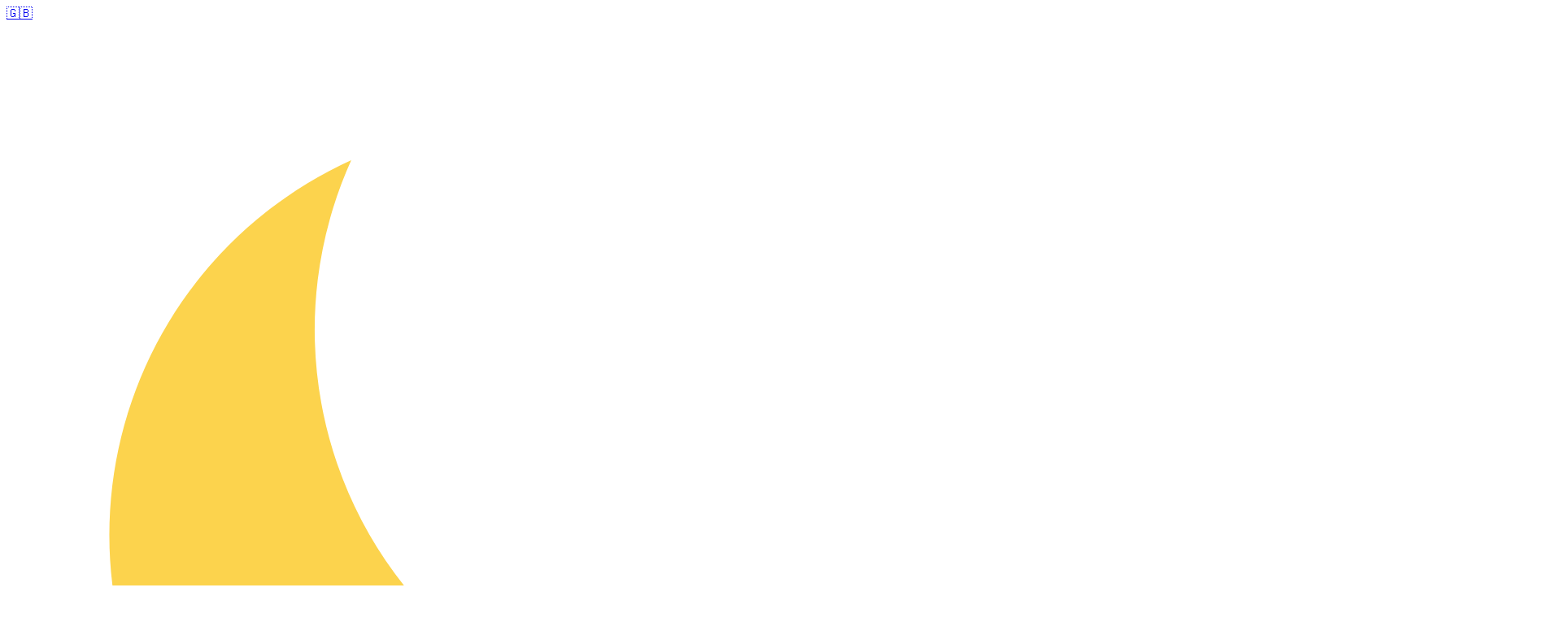

--- FILE ---
content_type: text/html; charset=UTF-8
request_url: https://clpress.fr/videos/2023-07-01-emeutes-a-marseille-le-raid-deploye-apres-des-pillages
body_size: 5795
content:
<!doctype html>
<html lang="fr" class="bg-black">
<head>
	<meta charset="utf-8">
	<meta name="viewport" content="width=device-width, initial-scale=1.0">


	
	<link rel="icon" type="image/png" href="https://clpress.fr/build/assets/favicon-BB724IJQ.png">
	<link rel="icon" type="image/ico" href="https://clpress.fr/build/assets/favicon-DZ75Nite.ico">

	<meta name="facebook-domain-verification" content="y6pqcg1kl7rnvl58i30c9uz9t32v3l" />

<meta name="theme-color" 						content="#F95B13">
<meta name="description"						content="Émeutes à Marseille : le RAID déployé après des pillages dans la ville. ">
<meta property="og:locale" 						content="fr">
<meta property="og:title" 						content="Émeutes à Marseille : le RAID déployé après des pillages | CLPRESS">
<meta property="og:description" 				content="Émeutes à Marseille : le RAID déployé après des pillages dans la ville. ">
<meta property="twitter:url" 					content="http://clpress.fr/videos/2023-07-01-emeutes-a-marseille-le-raid-deploye-apres-des-pillages">
<meta property="og:image"						content="https://clpress.fr/storage/img/videos/67742b0db047f.jpg">
<meta property="og:site_name" 					content="CLPRESS">

<meta property="twitter:title" 					content="Émeutes à Marseille : le RAID déployé après des pillages  | CLPRESS">
<meta property="twitter:description" 			content="Émeutes à Marseille : le RAID déployé après des pillages dans la ville. ">
<meta property="twitter:url" 					content="http://clpress.fr/videos/2023-07-01-emeutes-a-marseille-le-raid-deploye-apres-des-pillages">
<meta property="twitter:image" 					content="https://clpress.fr/storage/img/videos/67742b0db047f.jpg">
<meta name="twitter:card" 						content="summary_large_image">
<meta name="twitter:site" 						content="@ClementLanot">

	<meta property="og:type" 					content="article">
	<meta name="article:published_time" 		content="2023-07-01 00:00:00">
	<meta property="og:article:published_time" 	content="2023-07-01 00:00:00">
	<meta property="og:article:section" 		content="Mort de Nahel à Nanterre">


<link rel="canonical" href="https://clpress.fr/videos/2023-07-01-emeutes-a-marseille-le-raid-deploye-apres-des-pillages">



	<!-- Livewire Styles --><style >[wire\:loading][wire\:loading], [wire\:loading\.delay][wire\:loading\.delay], [wire\:loading\.inline-block][wire\:loading\.inline-block], [wire\:loading\.inline][wire\:loading\.inline], [wire\:loading\.block][wire\:loading\.block], [wire\:loading\.flex][wire\:loading\.flex], [wire\:loading\.table][wire\:loading\.table], [wire\:loading\.grid][wire\:loading\.grid], [wire\:loading\.inline-flex][wire\:loading\.inline-flex] {display: none;}[wire\:loading\.delay\.none][wire\:loading\.delay\.none], [wire\:loading\.delay\.shortest][wire\:loading\.delay\.shortest], [wire\:loading\.delay\.shorter][wire\:loading\.delay\.shorter], [wire\:loading\.delay\.short][wire\:loading\.delay\.short], [wire\:loading\.delay\.default][wire\:loading\.delay\.default], [wire\:loading\.delay\.long][wire\:loading\.delay\.long], [wire\:loading\.delay\.longer][wire\:loading\.delay\.longer], [wire\:loading\.delay\.longest][wire\:loading\.delay\.longest] {display: none;}[wire\:offline][wire\:offline] {display: none;}[wire\:dirty]:not(textarea):not(input):not(select) {display: none;}:root {--livewire-progress-bar-color: #2299dd;}[x-cloak] {display: none !important;}[wire\:cloak] {display: none !important;}dialog#livewire-error::backdrop {background-color: rgba(0, 0, 0, .6);}</style>
	<script defer src="https://unpkg.com/@alpinejs/ui@3.13.1-beta.0/dist/cdn.min.js"></script>
	<link rel="preload" as="style" href="https://clpress.fr/build/assets/app-AOgzLS7m.css" /><link rel="modulepreload" as="script" href="https://clpress.fr/build/assets/app-BdMvvC1F.js" /><link rel="modulepreload" as="script" href="https://clpress.fr/build/assets/clients-BHW-X0XC.js" /><link rel="stylesheet" href="https://clpress.fr/build/assets/app-AOgzLS7m.css" data-navigate-track="reload" /><script type="module" src="https://clpress.fr/build/assets/app-BdMvvC1F.js" data-navigate-track="reload"></script>


	<title>Émeutes à Marseille : le RAID déployé après des pillages | CLPRESS - Agence de presse</title>
</head>

<body class="bg-black">

<div class="pb-8 bg-white dark:bg-zinc-950 dark:text-white">
	<div class="lg:flex  absolute top bg-zinc-950 rounded-b-3xl p-4 text-sm text-white w-fit right-0  mr-8 !z-50  gap-2">
															<a class="hover:opacity-70" href="https://clpress.fr/en/videos/2023-07-01-riots-in-marseille-raid-deployed-after-looting"> 🇬🇧	</a>
						
	<a class="hover:opacity-70" id="theme-toggle">
		<svg id="theme-toggle-dark-icon" class="w-4 h-4 hidden" fill="#fcd34d" viewBox="0 0 20 20"  xmlns="http://www.w3.org/2000/svg">
			<path d="M17.293 13.293A8 8 0 016.707 2.707a8.001 8.001 0 1010.586 10.586z"></path>
		</svg>
		<svg id="theme-toggle-light-icon" class="w-4 h-4 hidden" fill="#fcd34d" viewBox="0 0 20 20"  xmlns="http://www.w3.org/2000/svg">
			<path d="M10 2a1 1 0 011 1v1a1 1 0 11-2 0V3a1 1 0 011-1zm4 8a4 4 0 11-8 0 4 4 0 018 0zm-.464 4.95l.707.707a1 1 0 001.414-1.414l-.707-.707a1 1 0 00-1.414 1.414zm2.12-10.607a1 1 0 010 1.414l-.706.707a1 1 0 11-1.414-1.414l.707-.707a1 1 0 011.414 0zM17 11a1 1 0 100-2h-1a1 1 0 100 2h1zm-7 4a1 1 0 011 1v1a1 1 0 11-2 0v-1a1 1 0 011-1zM5.05 6.464A1 1 0 106.465 5.05l-.708-.707a1 1 0 00-1.414 1.414l.707.707zm1.414 8.486l-.707.707a1 1 0 01-1.414-1.414l.707-.707a1 1 0 011.414 1.414zM4 11a1 1 0 100-2H3a1 1 0 000 2h1z"  fill-rule="evenodd" clip-rule="evenodd"></path>
		</svg>
	</a>
</div>
	<div class="z-50!  py-4 lg:py-10">

	<header class=" flex-wrap max-w-[1118px] mx-auto  flex justify-between items-center !z-50">
		<a class="!z-50" href="https://clpress.fr">
			<svg class="dark:hidden" width="220"  viewBox="0 0 155 45" fill="none" xmlns="http://www.w3.org/2000/svg">
				<g clip-path="url(#logoheader)">
					<path d="M19.8932 40C8.92416 40 0 31.0285 0 20.0004C0 8.97224 8.92416 0 19.8932 0C24.2195 0 28.3336 1.37292 31.7907 3.9697L28.8862 7.87712C26.2741 5.91502 23.1644 4.87798 19.8932 4.87798C11.5996 4.87798 4.85184 11.6614 4.85184 20.0004C4.85184 28.3393 11.5989 35.1227 19.8932 35.1227C23.131 35.1227 26.215 34.1046 28.8118 32.1789L31.6918 36.1045C28.255 38.6537 24.175 40.0007 19.8932 40.0007V40Z" fill="#F95B13"/>
					<path d="M19.765 13.1001C15.9057 13.1001 12.7786 16.2448 12.7786 20.1242C12.7786 24.0037 15.9064 27.1483 19.765 27.1483C23.6237 27.1483 26.7515 24.003 26.7515 20.1242C26.7515 16.2455 23.623 13.1001 19.765 13.1001ZM17.1001 19.3685C16.1048 19.3685 15.2981 18.5575 15.2981 17.5568C15.2981 16.5562 16.1048 15.7452 17.1001 15.7452C18.0953 15.7452 18.902 16.5562 18.902 17.5568C18.902 18.5575 18.0946 19.3685 17.1001 19.3685Z" fill="#F95B13"/>
					<path d="M39.9165 19.8856V19.8408C39.9165 15.3904 43.2309 11.7454 47.9463 11.7454C50.8159 11.7454 52.5504 12.7516 54.0405 14.1826L52.2831 16.2175C51.0373 15.0545 49.703 14.2722 47.9233 14.2722C44.943 14.2722 42.7854 16.7318 42.7854 19.796V19.8408C42.7854 22.9043 44.943 25.4094 47.9233 25.4094C49.8359 25.4094 51.0595 24.6264 52.3945 23.3746L54.1519 25.1638C52.5281 26.8635 50.7484 27.937 47.8349 27.937C43.2977 27.937 39.9165 24.3815 39.9165 19.8863V19.8856Z" fill="black"/>
					<path d="M59.2452 12.014H61.9812V25.1631H70.1669V27.6675H59.2459V12.0133L59.2452 12.014Z" fill="black"/>
					<path d="M75.2373 12.014H81.3761C85.0015 12.014 87.2928 14.0937 87.2928 17.2468V17.2916C87.2928 20.8022 84.49 22.6363 81.0649 22.6363H77.9733V27.6682H75.2373V12.014ZM81.154 20.1536C83.2226 20.1536 84.5129 18.9906 84.5129 17.3581V17.3133C84.5129 15.4792 83.2003 14.5178 81.154 14.5178H77.9733V20.1529H81.154V20.1536Z" fill="black"/>
					<path d="M92.3199 12.014H99.2598C101.217 12.014 102.752 12.5955 103.753 13.5794C104.576 14.4289 105.044 15.5919 105.044 16.9564V17.0012C105.044 19.5728 103.509 21.1157 101.329 21.742L105.533 27.6682H102.308L98.4817 22.2115H95.0559V27.6682H92.3199V12.014ZM99.0593 19.7736C101.017 19.7736 102.262 18.745 102.262 17.1572V17.1124C102.262 15.4351 101.061 14.5185 99.0371 14.5185H95.0552V19.7736H99.0586H99.0593Z" fill="black"/>
					<path d="M110.626 12.0141H122.17V14.4737H113.362V18.5435H121.169V21.0031H113.362V25.2072H122.281V27.6669H110.626V12.0127V12.0141Z" fill="black"/>
					<path d="M126.707 25.3871L128.353 23.4194C129.843 24.7167 131.333 25.4542 133.269 25.4542C134.959 25.4542 136.027 24.6712 136.027 23.4865V23.4418C136.027 22.3235 135.404 21.7197 132.513 21.0486C129.198 20.2439 127.33 19.2593 127.33 16.3749V16.3302C127.33 13.6466 129.555 11.7902 132.646 11.7902C134.915 11.7902 136.717 12.4836 138.296 13.7579L136.828 15.8375C135.427 14.7865 134.025 14.2274 132.602 14.2274C131 14.2274 130.066 15.0545 130.066 16.0831V16.1279C130.066 17.3357 130.778 17.8724 133.759 18.5876C137.051 19.393 138.764 20.5777 138.764 23.1716V23.2164C138.764 26.1463 136.472 27.8901 133.203 27.8901C130.822 27.8901 128.576 27.063 126.707 25.3857L126.707 25.3871Z" fill="black"/>
					<path d="M142.944 25.3871L144.59 23.4194C146.08 24.7167 147.57 25.4542 149.506 25.4542C151.196 25.4542 152.264 24.6712 152.264 23.4865V23.4418C152.264 22.3235 151.641 21.7197 148.75 21.0486C145.436 20.2439 143.567 19.2593 143.567 16.3749V16.3302C143.567 13.6466 145.792 11.7902 148.884 11.7902C151.153 11.7902 152.954 12.4836 154.533 13.7579L153.065 15.8375C151.664 14.7865 150.262 14.2274 148.839 14.2274C147.237 14.2274 146.303 15.0545 146.303 16.0831V16.1279C146.303 17.3357 147.015 17.8724 149.996 18.5876C153.288 19.393 155.001 20.5777 155.001 23.1716V23.2164C155.001 26.1463 152.709 27.8901 149.44 27.8901C147.06 27.8901 144.814 27.063 142.945 25.3857L142.944 25.3871Z" fill="black"/>
				</g>
				<defs>
					<clipPath id="logoheader">
						<rect width="155" height="40" fill="black"/>
					</clipPath>
				</defs>
			</svg>
			<svg class="hidden dark:block" width="220"  viewBox="0 0 155 40" fill="none" xmlns="http://www.w3.org/2000/svg">
				<g clip-path="url(#logoheaderblack)">
					<path d="M19.8932 40C8.92416 40 0 31.0285 0 20.0004C0 8.97224 8.92416 0 19.8932 0C24.2195 0 28.3336 1.37292 31.7907 3.9697L28.8862 7.87712C26.2741 5.91502 23.1644 4.87798 19.8932 4.87798C11.5996 4.87798 4.85184 11.6614 4.85184 20.0004C4.85184 28.3393 11.5989 35.1227 19.8932 35.1227C23.131 35.1227 26.215 34.1046 28.8118 32.1789L31.6918 36.1045C28.255 38.6537 24.175 40.0007 19.8932 40.0007V40Z" fill="#F95B13"/>
					<path d="M19.765 13.1001C15.9057 13.1001 12.7786 16.2448 12.7786 20.1242C12.7786 24.0037 15.9064 27.1483 19.765 27.1483C23.6237 27.1483 26.7515 24.003 26.7515 20.1242C26.7515 16.2455 23.623 13.1001 19.765 13.1001ZM17.1001 19.3685C16.1048 19.3685 15.2981 18.5575 15.2981 17.5568C15.2981 16.5562 16.1048 15.7452 17.1001 15.7452C18.0953 15.7452 18.902 16.5562 18.902 17.5568C18.902 18.5575 18.0946 19.3685 17.1001 19.3685Z" fill="#F95B13"/>
					<path d="M39.9165 19.8856V19.8408C39.9165 15.3904 43.2309 11.7454 47.9463 11.7454C50.8159 11.7454 52.5504 12.7516 54.0405 14.1826L52.2831 16.2175C51.0373 15.0545 49.703 14.2722 47.9233 14.2722C44.943 14.2722 42.7854 16.7318 42.7854 19.796V19.8408C42.7854 22.9043 44.943 25.4094 47.9233 25.4094C49.8359 25.4094 51.0595 24.6264 52.3945 23.3746L54.1519 25.1638C52.5281 26.8635 50.7484 27.937 47.8349 27.937C43.2977 27.937 39.9165 24.3815 39.9165 19.8863V19.8856Z" fill="white"/>
					<path d="M59.2452 12.014H61.9812V25.1631H70.1669V27.6675H59.2459V12.0133L59.2452 12.014Z" fill="white"/>
					<path d="M75.2373 12.014H81.3761C85.0015 12.014 87.2928 14.0937 87.2928 17.2468V17.2916C87.2928 20.8022 84.49 22.6363 81.0649 22.6363H77.9733V27.6682H75.2373V12.014ZM81.154 20.1536C83.2226 20.1536 84.5129 18.9906 84.5129 17.3581V17.3133C84.5129 15.4792 83.2003 14.5178 81.154 14.5178H77.9733V20.1529H81.154V20.1536Z" fill="white"/>
					<path d="M92.3199 12.014H99.2598C101.217 12.014 102.752 12.5955 103.753 13.5794C104.576 14.4289 105.044 15.5919 105.044 16.9564V17.0012C105.044 19.5728 103.509 21.1157 101.329 21.742L105.533 27.6682H102.308L98.4817 22.2115H95.0559V27.6682H92.3199V12.014ZM99.0593 19.7736C101.017 19.7736 102.262 18.745 102.262 17.1572V17.1124C102.262 15.4351 101.061 14.5185 99.0371 14.5185H95.0552V19.7736H99.0586H99.0593Z" fill="white"/>
					<path d="M110.626 12.0141H122.17V14.4737H113.362V18.5435H121.169V21.0031H113.362V25.2072H122.281V27.6669H110.626V12.0127V12.0141Z" fill="white"/>
					<path d="M126.707 25.3871L128.353 23.4194C129.843 24.7167 131.333 25.4542 133.269 25.4542C134.959 25.4542 136.027 24.6712 136.027 23.4865V23.4418C136.027 22.3235 135.404 21.7197 132.513 21.0486C129.198 20.2439 127.33 19.2593 127.33 16.3749V16.3302C127.33 13.6466 129.555 11.7902 132.646 11.7902C134.915 11.7902 136.717 12.4836 138.296 13.7579L136.828 15.8375C135.427 14.7865 134.025 14.2274 132.602 14.2274C131 14.2274 130.066 15.0545 130.066 16.0831V16.1279C130.066 17.3357 130.778 17.8724 133.759 18.5876C137.051 19.393 138.764 20.5777 138.764 23.1716V23.2164C138.764 26.1463 136.472 27.8901 133.203 27.8901C130.822 27.8901 128.576 27.063 126.707 25.3857L126.707 25.3871Z" fill="white"/>
					<path d="M142.944 25.3871L144.59 23.4194C146.08 24.7167 147.57 25.4542 149.506 25.4542C151.196 25.4542 152.264 24.6712 152.264 23.4865V23.4418C152.264 22.3235 151.641 21.7197 148.75 21.0486C145.436 20.2439 143.567 19.2593 143.567 16.3749V16.3302C143.567 13.6466 145.792 11.7902 148.884 11.7902C151.153 11.7902 152.954 12.4836 154.533 13.7579L153.065 15.8375C151.664 14.7865 150.262 14.2274 148.839 14.2274C147.237 14.2274 146.303 15.0545 146.303 16.0831V16.1279C146.303 17.3357 147.015 17.8724 149.996 18.5876C153.288 19.393 155.001 20.5777 155.001 23.1716V23.2164C155.001 26.1463 152.709 27.8901 149.44 27.8901C147.06 27.8901 144.814 27.063 142.945 25.3857L142.944 25.3871Z" fill="white"/>
				</g>
				<defs>
					<clipPath id="logoheaderblack">
						<rect width="155" height="40" fill="black"/>
					</clipPath>
				</defs>
			</svg>
		</a>

		<button id="#openmenu" class="block lg:hidden p-4 mr-20 text-gray-500 ">
			<svg xmlns="http://www.w3.org/2000/svg" width="24" height="24" fill="currentColor" class="bi bi-list" viewBox="0 0 16 16"> <path fill-rule="evenodd"   d="M2.5 12a.5.5 0 0 1 .5-.5h10a.5.5 0 0 1 0 1H3a.5.5 0 0 1-.5-.5zm0-4a.5.5 0 0 1 .5-.5h10a.5.5 0 0 1 0 1H3a.5.5 0 0 1-.5-.5zm0-4a.5.5 0 0 1 .5-.5h10a.5.5 0 0 1 0 1H3a.5.5 0 0 1-.5-.5z"/></svg>
		</button>
		
		


		
		<nav id="#menu"
			class="hidden lg:block w-full lg:w-fit my-4 lg:mx-4 space-x-0 lg:space-x-8 bg-gray-100 lg:bg-transparent rounded-lg text-sm tracking-widest uppercase font-medium !z-50">
		
			<a class="opacity-50 opacity-100 
			block py-4 px-4 lg:px-0 lg:inline rounded-0 lg:rounded
			hover:bg-black hover:text-white
			lg:hover:text-black lg:hover:bg-transparent lg:hover:opacity-50
			dark:bg-black dark:text-white dark:hover:text-gray-300
		"
				href="https://clpress.fr/videos">
				Vidéos			</a>
		
			<a class="opacity-100 
			block py-4 px-4 lg:px-0 lg:inline rounded-0 lg:rounded
			hover:bg-black hover:text-white
			lg:hover:text-black lg:hover:bg-transparent lg:hover:opacity-50
			dark:bg-black dark:text-white dark:hover:text-gray-300
		" href="https://clpress.fr/plans">
				Nos offres			</a>

			<a class="opacity-100 
			block py-4 px-4 lg:px-0 lg:inline rounded-0 lg:rounded
			hover:bg-black hover:text-white
			lg:hover:text-black lg:hover:bg-transparent lg:hover:opacity-50
			dark:bg-black dark:text-white dark:hover:text-gray-300
		" href="https://clpress.fr/diffusions">
				Diffusions			</a>
		
			<a class="opacity-100 
			block py-4 px-4 lg:px-0 lg:inline rounded-0 lg:rounded
			hover:bg-black hover:text-white
			lg:hover:text-black lg:hover:bg-transparent lg:hover:opacity-50
			dark:bg-black dark:text-white dark:hover:text-gray-300
		" href="https://clpress.fr/a-propos">
				A propos			</a>
		
			<a class="opacity-100 
			block py-4 px-4 lg:px-0 lg:inline rounded-0 lg:rounded
			hover:bg-black hover:text-white
			lg:hover:text-black lg:hover:bg-transparent lg:hover:opacity-50
			dark:bg-black dark:text-white dark:hover:text-gray-300
		" href="https://clpress.fr/contact">
				Contact
			</a>
		
		</nav>
	</header>
</div>
		    <section class="bg-light dark:bg-zinc-900 py-12">
        <div class="max-w-screen-xl mx-auto px-4">

            
            <h2 class="text-4xl  font-semibold tracking-wide dark:text-white mb-2">
                Émeutes à Marseille : le RAID déployé après des pillages
            </h2>

            <p class="text-gray-700 dark:text-gray-300 leading-relaxed mb-8">
                01/07/2023 à Marseille, France
                                    dans
                    <a class="text-primary underline font-medium" href="https://clpress.fr/categories/mort-de-nahel-a-nanterre">
                        Mort de Nahel à Nanterre
                    </a>
                            </p>

            <div class="grid grid-cols-1 lg:grid-cols-5 gap-10">
                <div class="lg:col-span-3">
                    <iframe
                        class="w-full rounded-xl shadow-lg aspect-video"
                        src="https://www.youtube.com/embed/YjFrm-bluHY"
                        title="YouTube video player"
                        allow="accelerometer; autoplay; clipboard-write; encrypted-media; gyroscope; picture-in-picture;"
                        allowfullscreen>
                    </iframe>
                </div>

                <div class="lg:col-span-2 space-y-4">
                                            <p>
                            <span class="uppercase font-semibold">Description :</span>
                            Émeutes à Marseille : le RAID déployé après des pillages dans la ville. 
                        </p>
                    
                    <p><span class="uppercase font-medium">Source :</span> Clément LANOT / CLPRESS</p>
                    <p><span class="uppercase font-medium">Restriction :</span> Images non libres de droit. Tout usage commercial ou non commercial est strictement interdit sans accord.</p>

                    <a  href="https://clpress.fr/contact" class="uppercase inline-block font-gotham font-medium text-center text-sm px-12 py-3 tracking-widest my-4
          bg-primary text-white
          rounded-sm
          
          hover:bg-primary/80 hover:text-white
          dark:hover:bg-primary/90
          
          transition-colors duration-200
          w-full mt-6">
    Utiliser et diffuser ces images
</a>
                                    </div>
            </div>

        </div>
    </section>


    <div class="px-2 xl:px-0">
        <div class="max-w-7xl mx-auto mt-8 ">
            <section class="mx-auto">
                <h2 class="w-full block text-xl mb-2 font-medium dark:text-white uppercase">Récemment</h2>
                <div class="grid grid-cols-2 lg:grid-cols-4 gap-8 ">
                                            <article class="hover:opacity-70">
	<a href="https://clpress.fr/videos/2025-11-29-manifestation-nationale-pour-la-palestine-a-paris">
		<img class="h-auto w-full shadow-md rounded-md mb-2" src="/storage/img/videos/692c3969d78da.jpg" alt="Manifestation nationale pour la Palestine à Paris">
		<h3 class="font-medium">Manifestation nationale pour la Palestine à Paris</h3>
		<p class="text-gray-500 text-xs mt-1">29/11/2025 - il y a 2 jours</p>
	</a>
</article>
                                            <article class="hover:opacity-70">
	<a href="https://clpress.fr/videos/2025-11-28-le-joker-autoproclame-attaque-des-passants-en-pleine-rue">
		<img class="h-auto w-full shadow-md rounded-md mb-2" src="/storage/img/videos/692a15933dbe9.jpg" alt="« Le Joker » autoproclamé attaque des passants en pleine rue">
		<h3 class="font-medium">« Le Joker » autoproclamé attaque des passants en pleine rue</h3>
		<p class="text-gray-500 text-xs mt-1">28/11/2025 - il y a 3 jours</p>
	</a>
</article>
                                            <article class="hover:opacity-70">
	<a href="https://clpress.fr/videos/2025-11-28-black-friday-extinction-rebellion-installe-une-friperie-devant-les-grands-magasins">
		<img class="h-auto w-full shadow-md rounded-md mb-2" src="/storage/img/videos/692a0432ca92c.jpg" alt="Black Friday : Extinction Rebellion installe une friperie devant les grands magasins">
		<h3 class="font-medium">Black Friday : Extinction Rebellion installe une friperie devant les grands magasins</h3>
		<p class="text-gray-500 text-xs mt-1">28/11/2025 - il y a 3 jours</p>
	</a>
</article>
                                            <article class="hover:opacity-70">
	<a href="https://clpress.fr/videos/2025-11-26-shein-audience-sur-suspension-du-site-de-vente-de-vetements">
		<img class="h-auto w-full shadow-md rounded-md mb-2" src="/storage/img/videos/01KAZYAQ6XCMD6E2C8M4MZZJBY.png" alt="SHEIN : Audience sur la suspension du site de vente de vêtements">
		<h3 class="font-medium">SHEIN : Audience sur la suspension du site de vente de vêtements</h3>
		<p class="text-gray-500 text-xs mt-1">26/11/2025 - il y a 5 jours</p>
	</a>
</article>
                                    </div>
            </section>
        </div>
    </div>
	
</div>

<footer class="bg-black p-8 lg:p-0">
	<div class="mx-auto container py-8">
		<div class="md:flex md:justify-between">
			<div class="mb-6 md:mb-0">
				<a href="#" class="flex items-center text-white">
					<svg width="155" height="40" viewBox="0 0 155 40" fill="none" xmlns="http://www.w3.org/2000/svg">
						<g clip-path="url(#logofooter)">
							<path d="M19.8932 40C8.92416 40 0 31.0285 0 20.0004C0 8.97224 8.92416 0 19.8932 0C24.2195 0 28.3336 1.37292 31.7907 3.9697L28.8862 7.87712C26.2741 5.91502 23.1644 4.87798 19.8932 4.87798C11.5996 4.87798 4.85184 11.6614 4.85184 20.0004C4.85184 28.3393 11.5989 35.1227 19.8932 35.1227C23.131 35.1227 26.215 34.1046 28.8118 32.1789L31.6918 36.1045C28.255 38.6537 24.175 40.0007 19.8932 40.0007V40Z" fill="#F95B13"/>
							<path d="M19.765 13.1001C15.9057 13.1001 12.7786 16.2448 12.7786 20.1242C12.7786 24.0037 15.9064 27.1483 19.765 27.1483C23.6237 27.1483 26.7515 24.003 26.7515 20.1242C26.7515 16.2455 23.623 13.1001 19.765 13.1001ZM17.1001 19.3685C16.1048 19.3685 15.2981 18.5575 15.2981 17.5568C15.2981 16.5562 16.1048 15.7452 17.1001 15.7452C18.0953 15.7452 18.902 16.5562 18.902 17.5568C18.902 18.5575 18.0946 19.3685 17.1001 19.3685Z" fill="#F95B13"/>
							<path d="M39.9165 19.8856V19.8408C39.9165 15.3904 43.2309 11.7454 47.9463 11.7454C50.8159 11.7454 52.5504 12.7516 54.0405 14.1826L52.2831 16.2175C51.0373 15.0545 49.703 14.2722 47.9233 14.2722C44.943 14.2722 42.7854 16.7318 42.7854 19.796V19.8408C42.7854 22.9043 44.943 25.4094 47.9233 25.4094C49.8359 25.4094 51.0595 24.6264 52.3945 23.3746L54.1519 25.1638C52.5281 26.8635 50.7484 27.937 47.8349 27.937C43.2977 27.937 39.9165 24.3815 39.9165 19.8863V19.8856Z" fill="white"/>
							<path d="M59.2452 12.014H61.9812V25.1631H70.1669V27.6675H59.2459V12.0133L59.2452 12.014Z" fill="white"/>
							<path d="M75.2373 12.014H81.3761C85.0015 12.014 87.2928 14.0937 87.2928 17.2468V17.2916C87.2928 20.8022 84.49 22.6363 81.0649 22.6363H77.9733V27.6682H75.2373V12.014ZM81.154 20.1536C83.2226 20.1536 84.5129 18.9906 84.5129 17.3581V17.3133C84.5129 15.4792 83.2003 14.5178 81.154 14.5178H77.9733V20.1529H81.154V20.1536Z" fill="white"/>
							<path d="M92.3199 12.014H99.2598C101.217 12.014 102.752 12.5955 103.753 13.5794C104.576 14.4289 105.044 15.5919 105.044 16.9564V17.0012C105.044 19.5728 103.509 21.1157 101.329 21.742L105.533 27.6682H102.308L98.4817 22.2115H95.0559V27.6682H92.3199V12.014ZM99.0593 19.7736C101.017 19.7736 102.262 18.745 102.262 17.1572V17.1124C102.262 15.4351 101.061 14.5185 99.0371 14.5185H95.0552V19.7736H99.0586H99.0593Z" fill="white"/>
							<path d="M110.626 12.0141H122.17V14.4737H113.362V18.5435H121.169V21.0031H113.362V25.2072H122.281V27.6669H110.626V12.0127V12.0141Z" fill="white"/>
							<path d="M126.707 25.3871L128.353 23.4194C129.843 24.7167 131.333 25.4542 133.269 25.4542C134.959 25.4542 136.027 24.6712 136.027 23.4865V23.4418C136.027 22.3235 135.404 21.7197 132.513 21.0486C129.198 20.2439 127.33 19.2593 127.33 16.3749V16.3302C127.33 13.6466 129.555 11.7902 132.646 11.7902C134.915 11.7902 136.717 12.4836 138.296 13.7579L136.828 15.8375C135.427 14.7865 134.025 14.2274 132.602 14.2274C131 14.2274 130.066 15.0545 130.066 16.0831V16.1279C130.066 17.3357 130.778 17.8724 133.759 18.5876C137.051 19.393 138.764 20.5777 138.764 23.1716V23.2164C138.764 26.1463 136.472 27.8901 133.203 27.8901C130.822 27.8901 128.576 27.063 126.707 25.3857L126.707 25.3871Z" fill="white"/>
							<path d="M142.944 25.3871L144.59 23.4194C146.08 24.7167 147.57 25.4542 149.506 25.4542C151.196 25.4542 152.264 24.6712 152.264 23.4865V23.4418C152.264 22.3235 151.641 21.7197 148.75 21.0486C145.436 20.2439 143.567 19.2593 143.567 16.3749V16.3302C143.567 13.6466 145.792 11.7902 148.884 11.7902C151.153 11.7902 152.954 12.4836 154.533 13.7579L153.065 15.8375C151.664 14.7865 150.262 14.2274 148.839 14.2274C147.237 14.2274 146.303 15.0545 146.303 16.0831V16.1279C146.303 17.3357 147.015 17.8724 149.996 18.5876C153.288 19.393 155.001 20.5777 155.001 23.1716V23.2164C155.001 26.1463 152.709 27.8901 149.44 27.8901C147.06 27.8901 144.814 27.063 142.945 25.3857L142.944 25.3871Z" fill="white"/>
						</g>
						<defs>
							<clipPath id="logofooter">
								<rect width="155" height="40" fill="white"/>
							</clipPath>
						</defs>
					</svg>

				</a>
				<p class="text-white mt-2 font-gotham">© 2025 CLPRESS <br>Images non libres de droit. <br>
				<a href="https://clpress.fr/mentions" class="hover:underline">Mentions légales</a></p>
			</div>

			<div class="grid grid-cols-2 gap-8">
				<div>
					<h2 class="mb-4 text-m  text-white font-gotham-medium">CLPRESS</h2>
					<ul class="text-white">
						<li class="mb-4">
							<a href="https://clpress.fr" class="hover:underline">Accueil</a>
						</li>
						<li class="mb-4">
							<a href="https://clpress.fr/videos" class="hover:underline">Vidéos</a>
						</li>
						<li class="mb-4">
							<a href="https://clpress.fr/plans" class="hover:underline">Plans</a>
						</li>
						<li class="mb-4">
							<a href="https://clpress.fr/a-propos" class="hover:underline">A propos</a>
						</li>
						<li class="mb-4">
							<a href="https://clpress.fr/contact" class="hover:underline">Nous contacter</a>
						</li>
					</ul>
				</div>

				<div>
					<h2 class="mb-4 text-m  text-white uppercase font-gotham-medium">Réseaux sociaux</h2>
					<ul class="text-white">
						<li class="mb-4">
							<a href="https://x.com/ClementLanot" target="_blank" class="hover:underline">X (ex Twitter)</a>
						</li>
						<li class="mb-4">
							<a href="https://facebook.com/ClementLanot" target="_blank"  class="hover:underline">Facebook</a>
						</li>
						<li class="mb-4">
							<a href="https://youtube.com/CLPRESS" target="_blank" class="hover:underline">Youtube</a>
						</li>
						<li class="mb-4">
							<a href="https://instagram.com/ClementLanot" target="_blank" class="hover:underline">Instagram</a>
						</li>
						<li class="mb-4">
							<a href="https://tiktok.com/@CLPRESS" target="_blank" class="hover:underline">Tiktok</a>
						</li>
					</ul>
				</div>
			</div>
		</div>
	</div>
</footer>
</body>
</html>


--- FILE ---
content_type: application/javascript
request_url: https://clpress.fr/build/assets/clients-BHW-X0XC.js
body_size: 4
content:
document.addEventListener("DOMContentLoaded",function(){const e=document.querySelector(".logo-slide");if(!e)return;const n=e.innerHTML;e.innerHTML+=n+n+n});


--- FILE ---
content_type: application/javascript
request_url: https://clpress.fr/build/assets/app-BdMvvC1F.js
body_size: 345
content:
import"./clients-BHW-X0XC.js";const o=document.getElementById("#openmenu"),t=document.getElementById("#menu");o!==null&&o.addEventListener("click",function(e){console.log(t),t.classList.contains("hidden")?(t.classList.remove("hidden"),t.classList.add("block")):t.classList.add("hidden")});window.addEventListener("scroll",function(){document.querySelectorAll(".rellax").forEach(n=>n.style.marginTop=`${-window.scrollY*.3}px`)});const c=document.getElementById("theme-toggle"),s=document.getElementById("theme-toggle-dark-icon"),d=document.getElementById("theme-toggle-light-icon");function l(){const e=localStorage.getItem("color-theme"),n=window.matchMedia("(prefers-color-scheme: dark)").matches;e==="dark"||!e&&n?(document.documentElement.classList.add("dark"),d.classList.remove("hidden"),s.classList.add("hidden")):(document.documentElement.classList.remove("dark"),d.classList.add("hidden"),s.classList.remove("hidden"))}l();c&&c.addEventListener("click",()=>{document.documentElement.classList.contains("dark")?(document.documentElement.classList.remove("dark"),localStorage.setItem("color-theme","light"),s.classList.remove("hidden"),d.classList.add("hidden")):(document.documentElement.classList.add("dark"),localStorage.setItem("color-theme","dark"),s.classList.add("hidden"),d.classList.remove("hidden"))});
